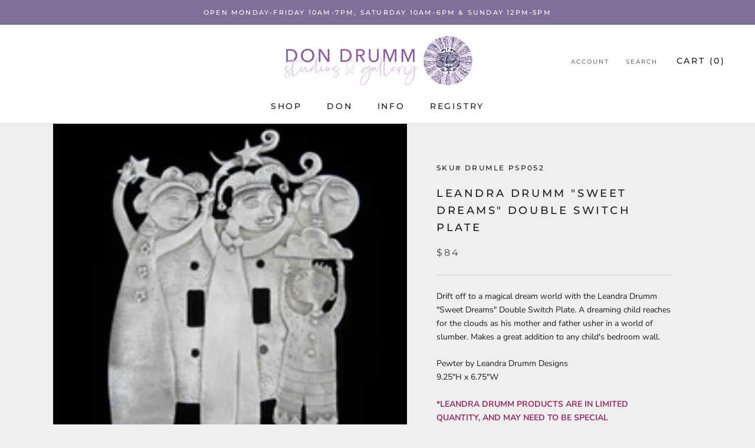

--- FILE ---
content_type: text/javascript
request_url: https://www.dondrummstudios.com/cdn/shop/t/2/assets/custom.js?v=165790401745286518411529681210
body_size: -935
content:
//# sourceMappingURL=/cdn/shop/t/2/assets/custom.js.map?v=165790401745286518411529681210
